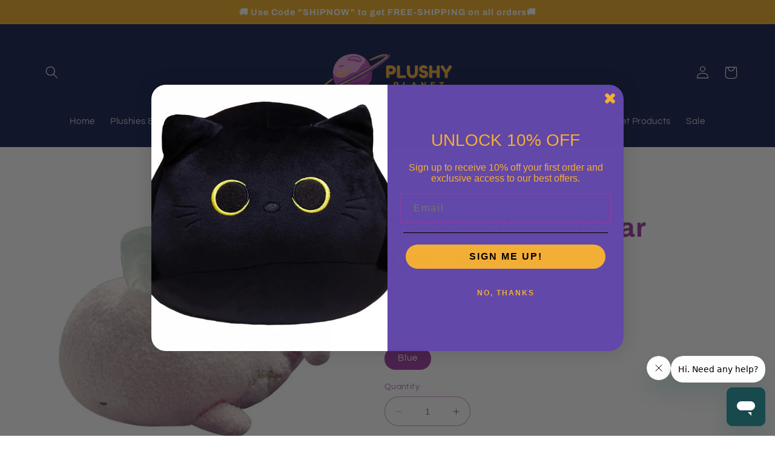

--- FILE ---
content_type: application/javascript; charset=utf-8
request_url: https://plushyplanet.com/products/home-decoration-napkin-holder-dolphin-tissue-boxes-car-tissue-box-holder.json?callback=jQuery3630922547267628772_1768873865002&_=1768873865003
body_size: 297
content:
/**/jQuery3630922547267628772_1768873865002({"product":{"id":8455252083027,"title":"Dolphin-themed Car Tissue Box","body_html":"","vendor":"Plushy Planet","product_type":"","created_at":"2023-06-26T23:29:50+02:00","handle":"home-decoration-napkin-holder-dolphin-tissue-boxes-car-tissue-box-holder","updated_at":"2026-01-20T02:51:05+01:00","published_at":"2023-06-26T23:29:50+02:00","template_suffix":null,"published_scope":"global","tags":"Dulala, Household Products, Plush Tissue Box","variants":[{"id":46784611680595,"product_id":8455252083027,"title":"Blue","price":"59.77","sku":"1600086384052","position":1,"compare_at_price":"","fulfillment_service":"manual","inventory_management":null,"option1":"Blue","option2":null,"option3":null,"created_at":"2023-06-26T23:29:50+02:00","updated_at":"2026-01-20T02:51:05+01:00","taxable":true,"barcode":null,"grams":0,"image_id":51296785924435,"weight":0.0,"weight_unit":"kg","requires_shipping":true,"price_currency":"USD","compare_at_price_currency":""}],"options":[{"id":11049238528339,"product_id":8455252083027,"name":"Color","position":1,"values":["Blue"]}],"images":[{"id":51296785924435,"product_id":8455252083027,"position":1,"created_at":"2023-06-26T23:29:50+02:00","updated_at":"2025-07-18T15:19:55+02:00","alt":"0","width":739,"height":738,"src":"https:\/\/cdn.shopify.com\/s\/files\/1\/0763\/4124\/8339\/products\/H67d6f1656dc9433c972b59a3648bac521.png?v=1752844795","variant_ids":[46784611680595]}],"image":{"id":51296785924435,"product_id":8455252083027,"position":1,"created_at":"2023-06-26T23:29:50+02:00","updated_at":"2025-07-18T15:19:55+02:00","alt":"0","width":739,"height":738,"src":"https:\/\/cdn.shopify.com\/s\/files\/1\/0763\/4124\/8339\/products\/H67d6f1656dc9433c972b59a3648bac521.png?v=1752844795","variant_ids":[46784611680595]}}})